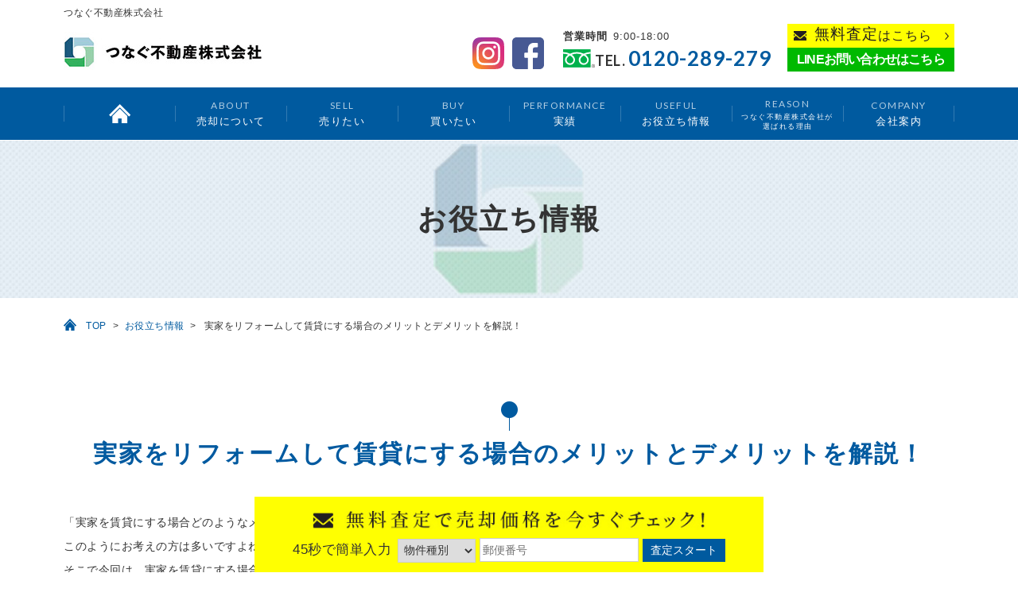

--- FILE ---
content_type: text/html; charset=UTF-8
request_url: https://www.kanazawa-baikyaku.jp/useful/%E5%AE%9F%E5%AE%B6%E3%82%92%E3%83%AA%E3%83%95%E3%82%A9%E3%83%BC%E3%83%A0%E3%81%97%E3%81%A6%E8%B3%83%E8%B2%B8%E3%81%AB%E3%81%99%E3%82%8B%E5%A0%B4%E5%90%88%E3%81%AE%E3%83%A1%E3%83%AA%E3%83%83%E3%83%88/
body_size: 10153
content:
<!Doctype html>
<html lang="ja" class=".ieedge">
<head>
	<!-- Google Tag Manager -->
<script>(function(w,d,s,l,i){w[l]=w[l]||[];w[l].push({'gtm.start':
new Date().getTime(),event:'gtm.js'});var f=d.getElementsByTagName(s)[0],
j=d.createElement(s),dl=l!='dataLayer'?'&l='+l:'';j.async=true;j.src=
'https://www.googletagmanager.com/gtm.js?id='+i+dl;f.parentNode.insertBefore(j,f);
})(window,document,'script','dataLayer','GTM-TVRLJJN');</script>
<!-- End Google Tag Manager -->
<!-- Google tag (gtag.js) -->
<script async src="https://www.googletagmanager.com/gtag/js?id=AW-10835501854"></script>
<script>
  window.dataLayer = window.dataLayer || [];
  function gtag(){dataLayer.push(arguments);}
  gtag('js', new Date());

  gtag('config', 'AW-10835501854');
</script>
<!-- Google Tag Manager -->
<script>(function(w,d,s,l,i){w[l]=w[l]||[];w[l].push({'gtm.start':
new Date().getTime(),event:'gtm.js'});var f=d.getElementsByTagName(s)[0],
j=d.createElement(s),dl=l!='dataLayer'?'&l='+l:'';j.async=true;j.src=
'https://www.googletagmanager.com/gtm.js?id='+i+dl;f.parentNode.insertBefore(j,f);
})(window,document,'script','dataLayer','GTM-MSVSDLD');</script>
<!-- End Google Tag Manager -->
<script async src="https://s.yimg.jp/images/listing/tool/cv/ytag.js"></script>
<script>
window.yjDataLayer = window.yjDataLayer || [];
function ytag() { yjDataLayer.push(arguments); }
ytag({"type":"ycl_cookie"});
</script>
<meta charset="UTF-8">
<meta name="viewport" content="width=device-width, initial-scale=-100%, user-scalable=yes" />
<meta name="format-detection" content="telephone=no">

<link rel="shortcut icon" type="image/x-icon" href="https://www.kanazawa-baikyaku.jp/wp/wp-content/themes/kanazawa_baikyaku/images/favicon.ico" />
<link rel="apple-touch-icon" href="https://www.kanazawa-baikyaku.jp/wp/wp-content/themes/kanazawa_baikyaku/images/apple-touch-icon.png">
<link rel="icon" type="image/png" href="https://www.kanazawa-baikyaku.jp/wp/wp-content/themes/kanazawa_baikyaku/images/apple-touch-icon.png">
<link rel="icon" type="image/png" href="https://www.kanazawa-baikyaku.jp/wp/wp-content/themes/kanazawa_baikyaku/images/apple-touch-icon.png">
<link rel="manifest" href="https://www.kanazawa-baikyaku.jp/wp/wp-content/themes/kanazawa_baikyaku/images/site.webmanifest">
<link rel="mask-icon" href="https://www.kanazawa-baikyaku.jp/wp/wp-content/themes/kanazawa_baikyaku/images/safari-pinned-tab.svg" color="#2b5797">
<meta name="msapplication-TileColor" content="#2b5797">
<meta name="theme-color" content="#ffffff">


<title>実家をリフォームして賃貸にする場合のメリットとデメリットを解説！｜介護施設・高齢者住宅をお探しなら株式会社笑美面</title>
<meta name="keywords" content="笑美面,老人ホーム,紹介,介護施設,無料" />
<meta name="description" content="株式会社笑美面は、お客様に最適な介護施設・老人ホームを無料でご紹介するサービスを行っております。ご紹介できる施設の数は業界トップクラスで、介護・医療に強いプロの相談員が厳選してご紹介いたします。入居手続き、入居後のサポートもご安心ください。" /><meta http-equiv="Content-Style-Type" content="text/css" />
<meta http-equiv="Content-Script-Type" content="text/javascript" />
<meta name='robots' content='max-image-preview:large' />
<link rel='stylesheet' id='wp-block-library-css' href='https://www.kanazawa-baikyaku.jp/wp/wp-includes/css/dist/block-library/style.min.css?ver=6.1.1' type='text/css' media='all' />
<link rel='stylesheet' id='classic-theme-styles-css' href='https://www.kanazawa-baikyaku.jp/wp/wp-includes/css/classic-themes.min.css?ver=1' type='text/css' media='all' />
<style id='global-styles-inline-css' type='text/css'>
body{--wp--preset--color--black: #000000;--wp--preset--color--cyan-bluish-gray: #abb8c3;--wp--preset--color--white: #ffffff;--wp--preset--color--pale-pink: #f78da7;--wp--preset--color--vivid-red: #cf2e2e;--wp--preset--color--luminous-vivid-orange: #ff6900;--wp--preset--color--luminous-vivid-amber: #fcb900;--wp--preset--color--light-green-cyan: #7bdcb5;--wp--preset--color--vivid-green-cyan: #00d084;--wp--preset--color--pale-cyan-blue: #8ed1fc;--wp--preset--color--vivid-cyan-blue: #0693e3;--wp--preset--color--vivid-purple: #9b51e0;--wp--preset--gradient--vivid-cyan-blue-to-vivid-purple: linear-gradient(135deg,rgba(6,147,227,1) 0%,rgb(155,81,224) 100%);--wp--preset--gradient--light-green-cyan-to-vivid-green-cyan: linear-gradient(135deg,rgb(122,220,180) 0%,rgb(0,208,130) 100%);--wp--preset--gradient--luminous-vivid-amber-to-luminous-vivid-orange: linear-gradient(135deg,rgba(252,185,0,1) 0%,rgba(255,105,0,1) 100%);--wp--preset--gradient--luminous-vivid-orange-to-vivid-red: linear-gradient(135deg,rgba(255,105,0,1) 0%,rgb(207,46,46) 100%);--wp--preset--gradient--very-light-gray-to-cyan-bluish-gray: linear-gradient(135deg,rgb(238,238,238) 0%,rgb(169,184,195) 100%);--wp--preset--gradient--cool-to-warm-spectrum: linear-gradient(135deg,rgb(74,234,220) 0%,rgb(151,120,209) 20%,rgb(207,42,186) 40%,rgb(238,44,130) 60%,rgb(251,105,98) 80%,rgb(254,248,76) 100%);--wp--preset--gradient--blush-light-purple: linear-gradient(135deg,rgb(255,206,236) 0%,rgb(152,150,240) 100%);--wp--preset--gradient--blush-bordeaux: linear-gradient(135deg,rgb(254,205,165) 0%,rgb(254,45,45) 50%,rgb(107,0,62) 100%);--wp--preset--gradient--luminous-dusk: linear-gradient(135deg,rgb(255,203,112) 0%,rgb(199,81,192) 50%,rgb(65,88,208) 100%);--wp--preset--gradient--pale-ocean: linear-gradient(135deg,rgb(255,245,203) 0%,rgb(182,227,212) 50%,rgb(51,167,181) 100%);--wp--preset--gradient--electric-grass: linear-gradient(135deg,rgb(202,248,128) 0%,rgb(113,206,126) 100%);--wp--preset--gradient--midnight: linear-gradient(135deg,rgb(2,3,129) 0%,rgb(40,116,252) 100%);--wp--preset--duotone--dark-grayscale: url('#wp-duotone-dark-grayscale');--wp--preset--duotone--grayscale: url('#wp-duotone-grayscale');--wp--preset--duotone--purple-yellow: url('#wp-duotone-purple-yellow');--wp--preset--duotone--blue-red: url('#wp-duotone-blue-red');--wp--preset--duotone--midnight: url('#wp-duotone-midnight');--wp--preset--duotone--magenta-yellow: url('#wp-duotone-magenta-yellow');--wp--preset--duotone--purple-green: url('#wp-duotone-purple-green');--wp--preset--duotone--blue-orange: url('#wp-duotone-blue-orange');--wp--preset--font-size--small: 13px;--wp--preset--font-size--medium: 20px;--wp--preset--font-size--large: 36px;--wp--preset--font-size--x-large: 42px;}.has-black-color{color: var(--wp--preset--color--black) !important;}.has-cyan-bluish-gray-color{color: var(--wp--preset--color--cyan-bluish-gray) !important;}.has-white-color{color: var(--wp--preset--color--white) !important;}.has-pale-pink-color{color: var(--wp--preset--color--pale-pink) !important;}.has-vivid-red-color{color: var(--wp--preset--color--vivid-red) !important;}.has-luminous-vivid-orange-color{color: var(--wp--preset--color--luminous-vivid-orange) !important;}.has-luminous-vivid-amber-color{color: var(--wp--preset--color--luminous-vivid-amber) !important;}.has-light-green-cyan-color{color: var(--wp--preset--color--light-green-cyan) !important;}.has-vivid-green-cyan-color{color: var(--wp--preset--color--vivid-green-cyan) !important;}.has-pale-cyan-blue-color{color: var(--wp--preset--color--pale-cyan-blue) !important;}.has-vivid-cyan-blue-color{color: var(--wp--preset--color--vivid-cyan-blue) !important;}.has-vivid-purple-color{color: var(--wp--preset--color--vivid-purple) !important;}.has-black-background-color{background-color: var(--wp--preset--color--black) !important;}.has-cyan-bluish-gray-background-color{background-color: var(--wp--preset--color--cyan-bluish-gray) !important;}.has-white-background-color{background-color: var(--wp--preset--color--white) !important;}.has-pale-pink-background-color{background-color: var(--wp--preset--color--pale-pink) !important;}.has-vivid-red-background-color{background-color: var(--wp--preset--color--vivid-red) !important;}.has-luminous-vivid-orange-background-color{background-color: var(--wp--preset--color--luminous-vivid-orange) !important;}.has-luminous-vivid-amber-background-color{background-color: var(--wp--preset--color--luminous-vivid-amber) !important;}.has-light-green-cyan-background-color{background-color: var(--wp--preset--color--light-green-cyan) !important;}.has-vivid-green-cyan-background-color{background-color: var(--wp--preset--color--vivid-green-cyan) !important;}.has-pale-cyan-blue-background-color{background-color: var(--wp--preset--color--pale-cyan-blue) !important;}.has-vivid-cyan-blue-background-color{background-color: var(--wp--preset--color--vivid-cyan-blue) !important;}.has-vivid-purple-background-color{background-color: var(--wp--preset--color--vivid-purple) !important;}.has-black-border-color{border-color: var(--wp--preset--color--black) !important;}.has-cyan-bluish-gray-border-color{border-color: var(--wp--preset--color--cyan-bluish-gray) !important;}.has-white-border-color{border-color: var(--wp--preset--color--white) !important;}.has-pale-pink-border-color{border-color: var(--wp--preset--color--pale-pink) !important;}.has-vivid-red-border-color{border-color: var(--wp--preset--color--vivid-red) !important;}.has-luminous-vivid-orange-border-color{border-color: var(--wp--preset--color--luminous-vivid-orange) !important;}.has-luminous-vivid-amber-border-color{border-color: var(--wp--preset--color--luminous-vivid-amber) !important;}.has-light-green-cyan-border-color{border-color: var(--wp--preset--color--light-green-cyan) !important;}.has-vivid-green-cyan-border-color{border-color: var(--wp--preset--color--vivid-green-cyan) !important;}.has-pale-cyan-blue-border-color{border-color: var(--wp--preset--color--pale-cyan-blue) !important;}.has-vivid-cyan-blue-border-color{border-color: var(--wp--preset--color--vivid-cyan-blue) !important;}.has-vivid-purple-border-color{border-color: var(--wp--preset--color--vivid-purple) !important;}.has-vivid-cyan-blue-to-vivid-purple-gradient-background{background: var(--wp--preset--gradient--vivid-cyan-blue-to-vivid-purple) !important;}.has-light-green-cyan-to-vivid-green-cyan-gradient-background{background: var(--wp--preset--gradient--light-green-cyan-to-vivid-green-cyan) !important;}.has-luminous-vivid-amber-to-luminous-vivid-orange-gradient-background{background: var(--wp--preset--gradient--luminous-vivid-amber-to-luminous-vivid-orange) !important;}.has-luminous-vivid-orange-to-vivid-red-gradient-background{background: var(--wp--preset--gradient--luminous-vivid-orange-to-vivid-red) !important;}.has-very-light-gray-to-cyan-bluish-gray-gradient-background{background: var(--wp--preset--gradient--very-light-gray-to-cyan-bluish-gray) !important;}.has-cool-to-warm-spectrum-gradient-background{background: var(--wp--preset--gradient--cool-to-warm-spectrum) !important;}.has-blush-light-purple-gradient-background{background: var(--wp--preset--gradient--blush-light-purple) !important;}.has-blush-bordeaux-gradient-background{background: var(--wp--preset--gradient--blush-bordeaux) !important;}.has-luminous-dusk-gradient-background{background: var(--wp--preset--gradient--luminous-dusk) !important;}.has-pale-ocean-gradient-background{background: var(--wp--preset--gradient--pale-ocean) !important;}.has-electric-grass-gradient-background{background: var(--wp--preset--gradient--electric-grass) !important;}.has-midnight-gradient-background{background: var(--wp--preset--gradient--midnight) !important;}.has-small-font-size{font-size: var(--wp--preset--font-size--small) !important;}.has-medium-font-size{font-size: var(--wp--preset--font-size--medium) !important;}.has-large-font-size{font-size: var(--wp--preset--font-size--large) !important;}.has-x-large-font-size{font-size: var(--wp--preset--font-size--x-large) !important;}
.wp-block-navigation a:where(:not(.wp-element-button)){color: inherit;}
:where(.wp-block-columns.is-layout-flex){gap: 2em;}
.wp-block-pullquote{font-size: 1.5em;line-height: 1.6;}
</style>
<link rel='stylesheet' id='contact-form-7-css' href='https://www.kanazawa-baikyaku.jp/wp/wp-content/plugins/contact-form-7/includes/css/styles.css?ver=5.7.3' type='text/css' media='all' />
<link rel='stylesheet' id='cf7msm_styles-css' href='https://www.kanazawa-baikyaku.jp/wp/wp-content/plugins/contact-form-7-multi-step-module/resources/cf7msm.css?ver=4.2' type='text/css' media='all' />
<link rel='stylesheet' id='wp-pagenavi-css' href='https://www.kanazawa-baikyaku.jp/wp/wp-content/plugins/wp-pagenavi/pagenavi-css.css?ver=2.70' type='text/css' media='all' />
<link rel='stylesheet' id='styles-css-css' href='https://www.kanazawa-baikyaku.jp/wp/wp-content/themes/kanazawa_baikyaku/css/styles.css?ver=6.1.1' type='text/css' media='all' />
<link rel='stylesheet' id='responsive-css-css' href='https://www.kanazawa-baikyaku.jp/wp/wp-content/themes/kanazawa_baikyaku/css/responsive.css?ver=6.1.1' type='text/css' media='all' />
<link rel='stylesheet' id='lightbox-css-css' href='https://www.kanazawa-baikyaku.jp/wp/wp-content/themes/kanazawa_baikyaku/css/lightbox.min.css?ver=6.1.1' type='text/css' media='all' />
<script type='text/javascript' src='https://www.kanazawa-baikyaku.jp/wp/wp-includes/js/jquery/jquery.min.js?ver=3.6.1' id='jquery-core-js'></script>
<script type='text/javascript' src='https://www.kanazawa-baikyaku.jp/wp/wp-includes/js/jquery/jquery-migrate.min.js?ver=3.3.2' id='jquery-migrate-js'></script>
<link rel="https://api.w.org/" href="https://www.kanazawa-baikyaku.jp/wp-json/" /><link rel="EditURI" type="application/rsd+xml" title="RSD" href="https://www.kanazawa-baikyaku.jp/wp/xmlrpc.php?rsd" />
<link rel="wlwmanifest" type="application/wlwmanifest+xml" href="https://www.kanazawa-baikyaku.jp/wp/wp-includes/wlwmanifest.xml" />
<meta name="generator" content="WordPress 6.1.1" />
<link rel="canonical" href="https://www.kanazawa-baikyaku.jp/useful/%e5%ae%9f%e5%ae%b6%e3%82%92%e3%83%aa%e3%83%95%e3%82%a9%e3%83%bc%e3%83%a0%e3%81%97%e3%81%a6%e8%b3%83%e8%b2%b8%e3%81%ab%e3%81%99%e3%82%8b%e5%a0%b4%e5%90%88%e3%81%ae%e3%83%a1%e3%83%aa%e3%83%83%e3%83%88/" />
<link rel='shortlink' href='https://www.kanazawa-baikyaku.jp/?p=8528' />
<link rel="alternate" type="application/json+oembed" href="https://www.kanazawa-baikyaku.jp/wp-json/oembed/1.0/embed?url=https%3A%2F%2Fwww.kanazawa-baikyaku.jp%2Fuseful%2F%25e5%25ae%259f%25e5%25ae%25b6%25e3%2582%2592%25e3%2583%25aa%25e3%2583%2595%25e3%2582%25a9%25e3%2583%25bc%25e3%2583%25a0%25e3%2581%2597%25e3%2581%25a6%25e8%25b3%2583%25e8%25b2%25b8%25e3%2581%25ab%25e3%2581%2599%25e3%2582%258b%25e5%25a0%25b4%25e5%2590%2588%25e3%2581%25ae%25e3%2583%25a1%25e3%2583%25aa%25e3%2583%2583%25e3%2583%2588%2F" />
<link rel="alternate" type="text/xml+oembed" href="https://www.kanazawa-baikyaku.jp/wp-json/oembed/1.0/embed?url=https%3A%2F%2Fwww.kanazawa-baikyaku.jp%2Fuseful%2F%25e5%25ae%259f%25e5%25ae%25b6%25e3%2582%2592%25e3%2583%25aa%25e3%2583%2595%25e3%2582%25a9%25e3%2583%25bc%25e3%2583%25a0%25e3%2581%2597%25e3%2581%25a6%25e8%25b3%2583%25e8%25b2%25b8%25e3%2581%25ab%25e3%2581%2599%25e3%2582%258b%25e5%25a0%25b4%25e5%2590%2588%25e3%2581%25ae%25e3%2583%25a1%25e3%2583%25aa%25e3%2583%2583%25e3%2583%2588%2F&#038;format=xml" />
<style type="text/css"></style>
<!-- Begin Google Analytics -->
<!-- Google Analytics Start -->
<!-- Global site tag (gtag.js) - Google Analytics -->
<script async src="https://www.googletagmanager.com/gtag/js?id=UA-136025975-20"></script>
<script async src="https://www.googletagmanager.com/gtag/js?id=UA-161047643-1"></script>
<script>
  window.dataLayer = window.dataLayer || [];
  function gtag(){dataLayer.push(arguments);}
  gtag('js', new Date());

  gtag('config', 'UA-136025975-20');
  gtag('config', 'UA-161047643-1');
</script>
<!-- Google Analytics End -->
<!-- End Google Analytics -->
<script type="application/ld+json">
{
"@context": "http://schema.org",
"@type": "BreadcrumbList",
"itemListElement": [{
"@type": "ListItem",
"position": 1,
"item": {
"@id": "https://www.kanazawa-baikyaku.jp",
"name": "金沢市・野々市市の不動産売却・不動産買取り｜つなぐ不動産株式会社"
}},
{
"@type": "ListItem",
"position":2,
"item": {
"@id": "https://www.kanazawa-baikyaku.jp/useful/%E5%AE%9F%E5%AE%B6%E3%82%92%E3%83%AA%E3%83%95%E3%82%A9%E3%83%BC%E3%83%A0%E3%81%97%E3%81%A6%E8%B3%83%E8%B2%B8%E3%81%AB%E3%81%99%E3%82%8B%E5%A0%B4%E5%90%88%E3%81%AE%E3%83%A1%E3%83%AA%E3%83%83%E3%83%88/",
"name": "実家をリフォームして賃貸にする場合のメリットとデメリットを解説！"
}
}]
}
</script>
<script type="application/ld+json">
{
  "@context": "http://schema.org",
  "@type": "Corporation",
  "name": "つなぐ不動産株式会社",
  "address": "石川県金沢市十一屋町13番4号",
  "telephone": "0120-289-279",
  "employee" : "丹波 亜希夫",
  "URL": "https://www.kanazawa-baikyaku.jp/"
}
</script>

<meta name="google-site-verification" content="-6vH_U5gbpMDi078nLsgA7rDKtZvZsBpO5KIXDzXoKI" />
<meta name="google-site-verification" content="xnkQmtFxxYz-ojvufzEHac6zarfNHZ2TZ5UJd4gzXe8" />

<script async src="https://s.yimg.jp/images/listing/tool/cv/ytag.js"></script>
<script>
window.yjDataLayer = window.yjDataLayer || [];
function ytag() { yjDataLayer.push(arguments); }
ytag({
  "type":"yjad_retargeting",
  "config":{
    "yahoo_retargeting_id": "KHHLQMXY81",
    "yahoo_retargeting_label": "",
    "yahoo_retargeting_page_type": "",
    "yahoo_retargeting_items":[
      {item_id: '', category_id: '', price: '', quantity: ''}
    ]
  }
});
</script>
<!-- Global site tag (gtag.js) - Google Ads: 10835501854 -->
<script async src="https://www.googletagmanager.com/gtag/js?id=AW-10835501854"></script>
<script>
  window.dataLayer = window.dataLayer || [];
  function gtag(){dataLayer.push(arguments);}
  gtag('js', new Date());

  gtag('config', 'AW-10835501854');
</script>
<script>
function gtag_report_conversion(url) {
  var callback = function () {
    if (typeof(url) != 'undefined') {
      window.location = url;
    }
  };
  gtag('event', 'conversion', {
      'send_to': 'AW-10835501854/OwmDCIf-yY4DEJ7G4q4o',
      'event_callback': callback
  });
  return false;
}
</script>
<script async>
ytag({
  "type":"yjad_conversion",
  "config":{
    "yahoo_ydn_conv_io": "w_uHPSnr40RUS2uzgv72iQ..",
    "yahoo_ydn_conv_label": "AS4AFMRHQU7OHJROO7Z873694",
    "yahoo_ydn_conv_transaction_id": "",
    "yahoo_ydn_conv_value": "0"
  }
});
</script>
<script async>
yahoo_report_conversion = function(url) {
  var opt = {
    "yahoo_conversion_id": 1001230953,
    "yahoo_conversion_label": "53RNCOeLr44DENff-64o",
    "yahoo_conversion_value": 0,
    "yahoo_remarketing_only": false,
    "onload_callback": function() {
      if (typeof(url) != 'undefined') {
        window.location = url;
      }
    }
  };
  ytag({"type":"yss_call_conversion", "config": opt});
}
</script>

</head>

<body id="%e5%ae%9f%e5%ae%b6%e3%82%92%e3%83%aa%e3%83%95%e3%82%a9%e3%83%bc%e3%83%a0%e3%81%97%e3%81%a6%e8%b3%83%e8%b2%b8%e3%81%ab%e3%81%99%e3%82%8b%e5%a0%b4%e5%90%88%e3%81%ae%e3%83%a1%e3%83%aa%e3%83%83%e3%83%88" class="under">


<!-- <body id="%e5%ae%9f%e5%ae%b6%e3%82%92%e3%83%aa%e3%83%95%e3%82%a9%e3%83%bc%e3%83%a0%e3%81%97%e3%81%a6%e8%b3%83%e8%b2%b8%e3%81%ab%e3%81%99%e3%82%8b%e5%a0%b4%e5%90%88%e3%81%ae%e3%83%a1%e3%83%aa%e3%83%83%e3%83%88" class="under"> -->
<!-- <body id="index" class="customize-support under"> -->
	<!-- Google Tag Manager (noscript) -->
<noscript><iframe src="https://www.googletagmanager.com/ns.html?id=GTM-TVRLJJN"
height="0" width="0" style="display:none;visibility:hidden"></iframe></noscript>
<!-- End Google Tag Manager (noscript) -->
<!-- Google Tag Manager (noscript) -->
<noscript><iframe src="https://www.googletagmanager.com/ns.html?id=GTM-MSVSDLD"
height="0" width="0" style="display:none;visibility:hidden"></iframe></noscript>
<!-- End Google Tag Manager (noscript) -->
<div id="wrapper"> 
  <!--================HEADER========================-->
  <header class="clearfix">
    <div class="h_top">
      <div class="inner clearfix">
        <h1>つなぐ不動産株式会社</h1>
        <div class="flex space_btw">
          
          <p id="logo" class="logo"><a href="https://www.kanazawa-baikyaku.jp/"><img src="https://www.kanazawa-baikyaku.jp/wp/wp-content/themes/kanazawa_baikyaku/images/logo.jpg" alt="TSUNAGU | 金沢市で不動産売却のご相談なら「つなぐ不動産株式会社」"/></a></p>
			<div class="b_social pc">
              <ul>
                <li><a href="https://www.instagram.com/tsunagu_real_estate/" target="_blank"><img src="https://www.kanazawa-baikyaku.jp/wp/wp-content/themes/kanazawa_baikyaku/images/ic_ins.svg" alt="Instagram"></a></li>
                <li><a href="https://ja-jp.facebook.com/TsunaguRealEstate/" target="_blank"><img src="https://www.kanazawa-baikyaku.jp/wp/wp-content/themes/kanazawa_baikyaku/images/ic_fb.svg" alt="Facebook"></a></li>
              </ul>
            </div>
          <div class="b_right fr">
            
            <div class="b_tel">
              <p class="txt1"><span>営業時間</span>9:00-18:00</p>
              <p class="txt2"><img src="https://www.kanazawa-baikyaku.jp/wp/wp-content/themes/kanazawa_baikyaku/images/freecall.svg" alt="0120-289-279">TEL.<a href="tel:0120289279" onclick="yahoo_report_conversion('tel:0120289279')">0120-289-279</a></p>
            </div>
            <div>
              <div class="b_mail">
                <p><a href="https://www.kanazawa-baikyaku.jp/form/"><span>無料査定</span>はこちら</a></p>
              </div>
              <div class="b_line">
                <p><a href="https://page.line.me/502siard?openQrModal=true" target="_blank"></a>LINEお問い合わせはこちら</p>
              </div>
            </div>
          </div>
        </div>
        <p class="btn_menu_sp sp"><span></span><span></span><span></span>MENU</p>
      </div>
    </div>
    <div id="gnavi">
      <nav class="scroll inner">
        <ul itemscope itemtype="http://www.schema.org/SiteNavigationElement" class="lv1">
          <li itemprop="name"><a itemprop="URL" href="https://www.kanazawa-baikyaku.jp/">トップ</a></li>
          <li><span class="gnavi_sub"><span class="en">ABOUT</span>売却について</span>
            <ul class="sub">
              <li itemprop="name"><a itemprop="URL" href="https://www.kanazawa-baikyaku.jp/realestate/">不動産売却の流れ</a></li>
              <li itemprop="name"><a itemprop="URL" href="https://www.kanazawa-baikyaku.jp/realestate/#realestate_02">不動産売却時の経費・<br> 必要書類</a></li>
              <li itemprop="name"><a itemprop="URL" href="https://www.kanazawa-baikyaku.jp/realestate/point/">不動産売却のポイント</a></li>
              <li itemprop="name"><a itemprop="URL" href="https://www.kanazawa-baikyaku.jp/about/faq/">よくある質問</a></li>
            </ul>
          </li>
          <li><span class="gnavi_sub"><span class="en">SELL</span>売りたい</span>
            <ul class="sub">
              <li itemprop="name"><a itemprop="URL"href="https://www.kanazawa-baikyaku.jp/realestate/broker/">高く売る（仲介売却）</a></li>
              <li itemprop="name"><a itemprop="URL" href="https://www.kanazawa-baikyaku.jp/realestate/buy/">早く売る（当社買取）</a></li>
              <li itemprop="name"><a itemprop="URL" href="https://www.kanazawa-baikyaku.jp/realestate/private/">ローンの返済が難しい（任意売却）</a></li>
              <li itemprop="name"><a itemprop="URL" href="https://www.kanazawa-baikyaku.jp/realestate/lease/">売却後も住みたい（リースバック） </a></li>
              <li itemprop="name"><a itemprop="URL" href="https://www.kanazawa-baikyaku.jp/realestate/operation/">不動産投資・資産運用</a></li>
              <li itemprop="name"><a itemprop="URL" href="https://www.kanazawa-baikyaku.jp/realestate/emptyhouse/">空き家管理・相続</a></li>
            </ul>
          </li>
          <li itemprop="name"><a itemprop="URL" href="https://www.kanazawa-tsunagu.jp/"><span><span class="en">BUY</span>買いたい</span></a>
          </li>
		  <li><span class="gnavi_sub"><span class="en">PERFORMANCE</span>実績</span>
		   <ul class="sub">
              <li itemprop="name"><a itemprop="URL" href="https://www.kanazawa-baikyaku.jp/cases/">売買実績</a></li>
              <li itemprop="name"><a itemprop="URL" href="https://www.kanazawa-baikyaku.jp/voice/">お客様の声</a></li> 
            </ul>
		  </li>
          <li itemprop="name"><a itemprop="URL" href="https://www.kanazawa-baikyaku.jp/useful/"><span class="en">USEFUL</span>お役立ち情報</a></li>
          <li itemprop="name"><a itemprop="URL" href="https://www.kanazawa-baikyaku.jp/about/"><span class="en">REASON</span><span class="ja">つなぐ不動産株式会社が<br class="pc">選ばれる理由</span></a></li>
          <li><span class="gnavi_sub"><span class="en">COMPANY</span>会社案内</span>
              <ul class="sub">
                  <li itemprop="name"><a itemprop="URL" href="https://www.kanazawa-baikyaku.jp/company/#company_01">ごあいさつ</a></li>
                  <li itemprop="name"><a itemprop="URL" href="https://www.kanazawa-baikyaku.jp/company/#company_02">会社概要</a></li>
                  <li itemprop="name"><a itemprop="URL" href="https://www.kanazawa-baikyaku.jp/company/#company_03">スタッフ紹介</a></li>
            </ul>
          </li>
        </ul>
      </nav>
    </div>
  </header>
<!--=====================TOP INFO========================-->
 <div class="mainvisual">
            <div class="inner">
                <h2>お役立ち情報</h2>
            </div>
        </div>

  <main>
    <!-- #topic_path -->
    
  <div class="inner">
    <ul  class="topic_path">
      <li><a href="https://www.kanazawa-baikyaku.jp/">TOP</a>&nbsp;&gt;&nbsp;</li>
          
      <li><a href="https://www.kanazawa-baikyaku.jp/useful/">お役立ち情報</a>&nbsp;&nbsp;&gt;&nbsp;&nbsp;</li>
      <li>実家をリフォームして賃貸にする場合のメリットとデメリットを解説！</li>
      
    </ul>
</div>    <!-- end #topic_path -->  
            <!-- #content -->
            <div id="content" class="clearfix">
              <div class="inner">
              <div class="section useful">
                  <h3>実家をリフォームして賃貸にする場合のメリットとデメリットを解説！</h3>
                    <!-- section start-->
                    <div class="clearfix">
                                                 <!-- <p class="img-right center">
                            <img src="https://www.kanazawa-baikyaku.jp/wp/wp-content/uploads/2022/08/実家をリフォームして賃貸にする場合のメリットとデメリットを解説！_main.jpg" alt="実家をリフォームして賃貸にする場合のメリットとデメリットを解説！" />
                        </p> -->
                                                <div class="clearfix">
                                           <p>「実家を賃貸にする場合どのようなメリットとデメリットがあるか知りたい」<br />
このようにお考えの方は多いですよね。<br />
そこで今回は、実家を賃貸にする場合の良い点と悪い点について解説します。<br />
空き家をリフォームする際の費用の相場についても解説するので、ぜひ参考にしてください。</p>
<p><img decoding="async" class="alignnone size-full wp-image-8529" src="https://www.kanazawa-baikyaku.jp/wp/wp-content/uploads/2022/08/23695330_s.jpg" alt="" width="640" height="360" srcset="https://www.kanazawa-baikyaku.jp/wp/wp-content/uploads/2022/08/23695330_s.jpg 640w, https://www.kanazawa-baikyaku.jp/wp/wp-content/uploads/2022/08/23695330_s-300x169.jpg 300w" sizes="(max-width: 640px) 100vw, 640px" /></p>
<h3>実家を賃貸にするメリットとデメリットをご紹介します！</h3>
<p>まずは実家を賃貸にするメリットをご紹介します。<br />
1つ目は、家賃収入を得られることです。<br />
家賃収入を得ることで、親の介護費用や、実家と庭を維持するための費用にあてることができます。</p>
<p>2つ目は、人が住んでいるため建物が傷みづらくなることです。<br />
意外かもしれませんが、人が住んでいない場合よりも、住んでいる方が建物は傷みづらいです。</p>
<p>3つ目は、不審者が寄り付きづらく、放火や空き巣の被害に遭いづらいことです。<br />
家を借りている方が実際に住んでいるため、不審者が寄り付く心配もなく、何か問題があれば連絡があるため、すぐに対応できます。</p>
<p>次に悪い点をご紹介します。<br />
1つ目は、一度貸してしまうと解約するのが難しくなってしまうことです。<br />
慎重に契約しましょう。</p>
<p>2つ目は、クレームや家賃滞納への対応や管理の手間がかかることです。<br />
お金をもらって家を貸し出しているので、管理する責任が生じます。</p>
<p>3つ目は、リフォームや設備修理、原状回復などのさまざまな費用がかかることです。<br />
ただ家賃収入だけが得られるわけではありません。<br />
その分負担しなければならない費用も出てきます。</p>
<p>4つ目は、良くない入居者にあたってしまうと建物や設備を大切に扱ってもらえない可能性があることです。<br />
こればかりは運ですが、どのような入居者かしっかりと判断しましょう。</p>
<p>&nbsp;</p>
<h3>空き家をリフォームする際の費用の相場をご紹介します！</h3>
<p>結論から申し上げますと、300～400万円が相場になります。<br />
これは壁紙とフローリングの張り替え、水回りの新設などが含まれており家屋内の大部分を新品に交換した場合の相場です。<br />
自治体によっては補助金が出るところもあり、DIYで対応することでコストを抑えることもできます。</p>
<p>しかし、ランニングコストを含めると、継続的な入居があったとしても収益がプラスになるためには最短でも5年近くかかります。<br />
そのため、再利用しないのであれば売却をする方がおすすめです。</p>
<p><img decoding="async" loading="lazy" class="alignnone size-full wp-image-8530" src="https://www.kanazawa-baikyaku.jp/wp/wp-content/uploads/2022/08/23843339_s.jpg" alt="" width="640" height="427" srcset="https://www.kanazawa-baikyaku.jp/wp/wp-content/uploads/2022/08/23843339_s.jpg 640w, https://www.kanazawa-baikyaku.jp/wp/wp-content/uploads/2022/08/23843339_s-300x200.jpg 300w, https://www.kanazawa-baikyaku.jp/wp/wp-content/uploads/2022/08/23843339_s-330x220.jpg 330w" sizes="(max-width: 640px) 100vw, 640px" /></p>
<h3>まとめ</h3>
<p>この記事では、実家を賃貸にする場合の良い点と悪い点について詳しく解説しました。<br />
実家をどうすれば良いのかお悩みの方は、本記事を参考にしていただけると幸いです。<br />
また、不動産の売却をご検討中の方は、ぜひ当社までお問い合わせください。</p>                            </div>
                    </div>
                  <div class="btn_down">
                     <ul>
                        <li class="btn_form02"><a href="https://www.kanazawa-baikyaku.jp/form/">お問い合わせ</a></li>
                     </ul>
                  </div>
				  <p class="tel_bnr mb30"><a href="tel:0120289279"><span>お電話からも受け付けております</span><span>TEL：0120-289-279</span></a></p>
                <p class="txt-center btn01 btn02 bt_btn">
                                        <a class='prev_post' href="https://www.kanazawa-baikyaku.jp/useful/%e9%9b%a2%e5%a9%9a%e3%81%99%e3%82%8b%e5%a0%b4%e5%90%88%e5%a4%ab%e5%a9%a6%e5%85%b1%e5%90%8c%e5%90%8d%e7%be%a9%e3%81%ae%e4%bd%8f%e5%ae%85%e3%83%ad%e3%83%bc%e3%83%b3%e3%81%af%e3%81%a9%e3%81%86%e3%81%97/">前へ</a>
                                        <a href="https://www.kanazawa-baikyaku.jp/useful/"><span>一覧に戻る</span></a>
                                        <a class='next_post' href="https://www.kanazawa-baikyaku.jp/useful/%e5%9c%9f%e5%9c%b0%e3%81%a8%e7%8f%be%e9%87%91%e3%82%92%e7%9b%b8%e7%b6%9a%e3%81%97%e3%81%9f%e3%82%89%e3%81%a9%e3%81%ae%e3%82%88%e3%81%86%e3%81%aa%e5%88%86%e3%81%91%e6%96%b9%e3%81%8c%e3%81%82%e3%82%8b/">次へ</a>
                     
                  </p>
                <!-- section end-->

            </div>
				  
            </div>
         </main>
        <footer>
    <div class="footer_map">
      <div class="gmap mb10">
        <iframe src="https://www.google.com/maps/embed?pb=!1m18!1m12!1m3!1d3205.3755020016383!2d136.65785031528276!3d36.54505798000192!2m3!1f0!2f0!3f0!3m2!1i1024!2i768!4f13.1!3m3!1m2!1s0x5ff8341375f9de01%3A0xedb1986216126314!2z44Gk44Gq44GQ5LiN5YuV55Sj5qCq5byP5Lya56S-!5e0!3m2!1sja!2s!4v1558327210612!5m2!1sja!2s" width="100%" height="100%" frameborder="0" style="border:0" allowfullscreen></iframe>
      </div>
    </div>
    <div class="inner">
      <div class="row1">
        <div class="col1 schedule_info">
          <div>
            
            <p class="flogo"><a href="https://www.kanazawa-baikyaku.jp/"><img src="https://www.kanazawa-baikyaku.jp/wp/wp-content/themes/kanazawa_baikyaku/images/ft_logo.jpg" alt="TSUNAGU"/></a></p>
            <div class="finfo">
              <p class="f_address center mb20">〒921-8011<br>石川県金沢市入江2丁目169番地</p>
              <div class="b_tel">
                <p class="txt1"><span>営業時間</span>9:00-18:00</p>
                <p class="txt2"><img src="https://www.kanazawa-baikyaku.jp/wp/wp-content/themes/kanazawa_baikyaku/images/freecall.svg" alt="0120-289-279">TEL.<a onclick="yahoo_report_conversion('tel:0120289279')" href="tel:0120289279">0120-289-279</a></p>
              </div>
              <div class="b_mail">
                <p><a href="https://www.kanazawa-baikyaku.jp/form/"><span>無料査定</span>はこちら</a></p>
              </div>
              <div class="b_line">
                <p><a href="https://page.line.me/502siard?openQrModal=true" target="_blank"></a>LINEお問い合わせはこちら</p>
              </div>
            </div>
            
          </div>
          <div class="center wrap_tsu mb10 sp">
            <a href="https://www.kanazawa-tsunagu.jp/" target="_blank">
              <img src="https://www.kanazawa-baikyaku.jp/wp/wp-content/themes/kanazawa_baikyaku/images/bnr_stu.jpg" alt="金沢中古住宅 x リノベーション専門店TSUNAGUのリノベー">
            </a>
          </div>
        </div>
      </div>
    </div>
    <div class="fnavi">
      <div class="row2 inner clearfix pc">
        <ul class="mb30">
          <li><a href="https://www.kanazawa-baikyaku.jp/" class="noto_san">TOP</a></li>
        </ul>
        <div class="col1">
          <ul>
            <li><a href="https://www.kanazawa-baikyaku.jp/realestate/broker/">高く売りたい（仲介売却）</a></li>
            <li><a href="https://www.kanazawa-baikyaku.jp/realestate/buy/">すぐに売りたい（当社買取）</a></li>
            <li><a href="https://www.kanazawa-baikyaku.jp/realestate/private/">ローンのお悩みについて（任意売却）</a></li>
            <li><a href="https://www.kanazawa-baikyaku.jp/realestate/lease/">売却後も住みたい（リースバック）</a></li>
            <li><a href="https://www.kanazawa-baikyaku.jp/realestate/operation/">マンション・土地の運用について<br> （賃貸管理・運用）</a></li>
          </ul>
        </div>
        <div class="col2">
          <ul>
            <li><a href="https://www.kanazawa-baikyaku.jp/realestate/">不動産売却について<br> （流れについて、手数料や書類について）</a></li>
            <li><a href="https://www.kanazawa-baikyaku.jp/realestate/point/">不動産売却のポイント<br> （高くするためのコツ、選び方）</a></li>
            <li><a href="https://www.kanazawa-baikyaku.jp/about/faq/">よくある質問</a></li>
            <li><a href="https://www.kanazawa-baikyaku.jp/news/">実績・お客様の声（一覧）</a></li>
<!--            <li><a href="https://www.kanazawa-baikyaku.jp/news-cat/voice/">実績・お客様の声（詳細）</a></li>-->
          </ul>
        </div>
        <div class="col3">
          <ul>
            <li><a href="https://www.kanazawa-baikyaku.jp/about/">当社が選ばれる理由</a></li>
            <li><a href="https://www.kanazawa-baikyaku.jp/useful/">お役立ち情報</a></li>
            <li><a href="https://www.kanazawa-baikyaku.jp/about/company/">会社概要</a></li>
            <li><a href="https://www.kanazawa-baikyaku.jp/cookie/">cookieについて</a></li>
            <li><a href="https://www.kanazawa-baikyaku.jp/form/">お問い合わせフォーム</a></li>
            <li><a href="https://www.kanazawa-baikyaku.jp/sitemap/">サイトマップ</a></li>
          </ul>
        </div>
      </div>

          <div class="center wrap_tsu mb50 pc">
            <a href="https://www.kanazawa-tsunagu.jp/" target="_blank">
              <img src="https://www.kanazawa-baikyaku.jp/wp/wp-content/themes/kanazawa_baikyaku/images/bnr_stu.jpg" alt="金沢中古住宅 x リノベーション専門店TSUNAGUのリノベー">
            </a>
          </div>

      <address>
      <a href="/">金沢市で不動産売却のことなら<br class="sp">「つなぐ不動産株式会社」</a><br>copyright&copy;2019 Tsunagu Real Estate all rights reserved.
      </address>
    </div>
  </footer>
  <p id="totop"><a href="#wrapper"><img src="https://www.kanazawa-baikyaku.jp/wp/wp-content/themes/kanazawa_baikyaku/images/totop.png" alt="to top"></a></p>

 
  <div class="bottom_mail">
     <p class="bottom_mail_ttl"><img src="https://www.kanazawa-baikyaku.jp/wp/wp-content/themes/kanazawa_baikyaku/images/index_mail.jpg" alt="無料査定で売却価格を今すぐチェック！"></p>
     <div class="ldt_btn">
      <form id="form_ft" method="POST" action="https://www.kanazawa-baikyaku.jp/form/">
         <dl>
           <dt>45秒で簡単入力</dt>
           <dd>
             <ul>
               <li><select name="property_type" id="">
                <option value="" selected disabled hidden>物件種別</option>
                 <option value="土地">土地</option>
                 <option value="戸建">戸建</option>
                 <option value="マンション">マンション</option>
                 <option value="収益物件">収益物件</option>
                 <option value="その他">その他</option>
               </select></li>
               <li><input name="postal_code" type="text" placeholder="郵便番号"></li>
               <li id="btn_check01"><input class="input_t flash-button" type="submit" value="査定スタート"></li>
             </ul>
           </dd>
         </dl>
       </form>
     </div>
  </div>

  <div class="bottom_fixed">
    <ul>
      <li class="b_tel"><a href="tel:0120289279" onclick="yahoo_report_conversion('tel:0120289279')"> <span class="txt2">0120-289-279</span> </a></li>
      <li class="b_mail"><a href="https://www.kanazawa-baikyaku.jp/form/"> <span>無料査定</span>はこちら </a></li>
    </ul>
  </div>
</div>
<script src="https://www.kanazawa-baikyaku.jp/wp/wp-content/themes/kanazawa_baikyaku/js/jquery.js"></script>
<script type='text/javascript' src='https://www.kanazawa-baikyaku.jp/wp/wp-content/plugins/contact-form-7/includes/swv/js/index.js?ver=5.7.3' id='swv-js'></script>
<script type='text/javascript' id='contact-form-7-js-extra'>
/* <![CDATA[ */
var wpcf7 = {"api":{"root":"https:\/\/www.kanazawa-baikyaku.jp\/wp-json\/","namespace":"contact-form-7\/v1"}};
/* ]]> */
</script>
<script type='text/javascript' src='https://www.kanazawa-baikyaku.jp/wp/wp-content/plugins/contact-form-7/includes/js/index.js?ver=5.7.3' id='contact-form-7-js'></script>
<script type='text/javascript' id='cf7msm-js-extra'>
/* <![CDATA[ */
var cf7msm_posted_data = [];
/* ]]> */
</script>
<script type='text/javascript' src='https://www.kanazawa-baikyaku.jp/wp/wp-content/plugins/contact-form-7-multi-step-module/resources/cf7msm.min.js?ver=4.2' id='cf7msm-js'></script>
<script type='text/javascript' src='https://www.kanazawa-baikyaku.jp/wp/wp-content/themes/kanazawa_baikyaku/js/lightbox-plus-jquery.min.js?ver=6.1.1' id='lightbox-js-js'></script>
<script type='text/javascript' src='https://www.kanazawa-baikyaku.jp/wp/wp-content/themes/kanazawa_baikyaku/js/common.js?ver=6.1.1' id='common-js-js'></script>
<script async src="https://s.yimg.jp/images/listing/tool/cv/ytag.js"></script>
<script>
window.yjDataLayer = window.yjDataLayer || [];
function ytag() { yjDataLayer.push(arguments); }
ytag({
  "type":"yjad_retargeting",
  "config":{
    "yahoo_retargeting_id": "KHHLQMXY81",
    "yahoo_retargeting_label": "",
    "yahoo_retargeting_page_type": "",
    "yahoo_retargeting_items":[
      {item_id: '', category_id: '', price: '', quantity: ''}
    ]
  }
});
</script>
<script type="text/javascript">
			window._pt_lt = new Date().getTime();
			window._pt_sp_2 = [];
			_pt_sp_2.push("setAccount,280417dc");
			var _protocol =(("https:" == document.location.protocol) ? " https://" : " http://");
			(function() {
				var atag = document.createElement("script");
				atag.type = "text/javascript";
				atag.async = true;
				atag.src = _protocol + "js.ptengine.jp/280417dc.js";
				var s = document.getElementsByTagName("script")[0];
				s.parentNode.insertBefore(atag, s);
			})();
	</script>
  <script>
window.yjDataLayer = window.yjDataLayer || [];
function ytag() { yjDataLayer.push(arguments); }
ytag({
  "type":"yjad_retargeting",
  "config":{
    "yahoo_retargeting_id": "7ESZXM7BTV",
    "yahoo_retargeting_label": "",
    "yahoo_retargeting_page_type": "",
    "yahoo_retargeting_items":[
      {item_id: '', category_id: '', price: '', quantity: ''}
    ]
  }
});
</script>
</body>
</html>

<!-- Page supported by LiteSpeed Cache 6.3.0.1 on 2026-01-23 20:19:24 -->

--- FILE ---
content_type: text/css
request_url: https://www.kanazawa-baikyaku.jp/wp/wp-content/themes/kanazawa_baikyaku/css/responsive.css?ver=6.1.1
body_size: 5352
content:
@charset "UTF-8";
@media screen and (min-width: 641px) {
    .btn_postcode:hover, .button > li:hover, .under .info_box dl:hover, .btn_siteurl:hover, #index .index07 .inner .flex > div .item p.thumb:hover {
        opacity: 0.8;
    }
    .index08 .btn01 {
        margin-top: 50px;
    }
    .index08 .btn01 a + a {
        margin-left: 20px;
    }
    
    #gnavi ul.lv1 > li > a:hover:before, #gnavi ul.lv1 > li > span:first-child:hover:before {
    content: "";
    background: rgba(255, 255, 255, 0.25);
    position: absolute;
    top: 0;
    left: 0;
    width: 100%;
    height: 100%;
}
  
}
@media screen and (max-width: 640px) {
#index .slide_1 #slide01 {
    background: url(../images/main-kv_sp.jpg) center top no-repeat;
    background-size: cover;
}
/* #index .slide_1 #slide02 {
    background: url(../images/main-02_sp.jpg) center top no-repeat;
    background-size: cover;
}
#index .slide_1 #slide03 {
    background: url(../images/main-03_sp.jpg) center top no-repeat;
    background-size: cover;
} */


 #index .index01,#index .index08 {
    background: url(../images/concept-bg_sp.png) 0 0 no-repeat;
    background-size: cover;
}
#index .index04:after {
    content: "";
    background: url(../images/knowledge-bg_sp.jpg) top center no-repeat;
    background-size: cover;

}
#index .index05 {
    background: url(../images/menu-bg_sp.png) top center no-repeat;
    background-size: cover;
}
#index .index03 {
    background: url(../images/voice-fullbg_sp.jpg) center center no-repeat;
    background-size: cover;
}
#index .slide_1 #slide05 .slide05_main,
#index .slide_1 #slide02 .slide02_main,
#index .slide_1 #slide03 .slide03_main,
#index .slide_1 #slide04 .slide04_main{
    max-width: 90%
}
#index .slide_1 #slide05 .slide05_main .ttl_sl_corona{
    font-size: 1rem;
}
#index .slide_1 #slide05 .slide05_main .ttl_sl_corona span{
    font-size: 1.5rem;
}
#index .slide_1 #slide05 .slide05_main .items_corona p{
    width: 45%;
    margin:  0 2.5% 2.5% 2.5%;
}
.ttl_ins p,
#index .slide_1 #slide03 .slide03_main p,
#index .slide_1 #slide04 .slide04_main .txt_sl401{
    font-size: 6vw;
}
.slide02_main{
    padding: 30px 20px;
}
.ttl_ins{
    text-align: center;
}
.ttl_ins p{
    display: inline-block;
    text-align: center;
}
.ttl_ins p img{
    display: block;
    margin: 0 auto 20px;
}
.ttl_ins p::after,
.ttl_ins p::before{
    display: none;
}
.slide_ins{
    justify-content: center; 
}
.logo_ins {
    width: auto;
    margin:  0 0 20px 0;
}
.logo_ins img{
    width: 65px;
}
    address {
        font-size: 110%;
        line-height: 15px;
    }
    .section p, .section td, .section th {
        font-size: 130%;
    }
    p, dt, dd, td, th, li {
        line-height: 23px;
    }
    .under section:not(:last-child) {
        margin-bottom: 30px;
    }
    #wrapper {
        min-width: auto;
        padding: 0;
    }
    .under .info_box dl dt {
        width: auto;
        margin-right: 10px;
    }
    .under .info_box dl dd {
        padding: 15px 0px;
        background: url(../images/news_icon.gif) no-repeat 100% 50%;
        background-size: 20px 1px;
    }
    .bottom_mail {
        display: none !important;
    }
    .sp {
        display: block;
    }
    .pc {
        display: none;
    }
    #totop {
        right: 10px;
        bottom: 65px;
        width: 40px;
        margin: 0;
    }
    .image_l, .image_r, .img_l {
        float: none;
        margin: 0 0px 15px 0 !important;
        text-align: center;
    }
    .image_l img, .image_r img {
        width: auto;
        max-width: 100%;
    }
    .topic_path {
        padding: 10px 10px 0;
    }
    .table-wrapper {
        width: 100%;
        overflow: auto;
    }
    .table-wrapper table {
        width: 750px;
    }
    .tbl_1col th, .tbl_1col td {
        display: block;
        box-sizing: border-box;
        width: 100%;
    }
    .tbl_1col td, table.mailform td {
        border-top: none !important;
    }
    .tbl_1col tr:not(:last-child) td, table.mailform tr:not(:last-child) td {
        border-bottom: none;
    }

    .tb_block tr{
        display:block;
        width:100%;
    }


    /* bottom fixed */
    .bottom_fixed {
        position: fixed;
        bottom: 0;
        left: 0;
        right: 0;
        z-index: 99;
        display: none;
    }
    .bottom_fixed ul {
        display: flex;
    }
    .bottom_fixed li {
        width: calc(100% / 2);
        box-sizing: border-box;
    }
    .bottom_fixed li a {
        display: block;
        width: 100%;
        height: 100%;
        text-align: center;
        padding: 10px 0;
        text-decoration: none;
        line-height: 1;
    }
    .bottom_fixed li a span {
        color: #fff !important;
    }
    .bottom_fixed .b_tel a {
        background: #231815;
    }
    /*    .bottom_fixed .b_tel a span{
        background: url(../images/icon_tel2.png) 0 0 no-repeat;
		background-size: 14px auto;
        display: inline-block;
		padding-left: 25px;
}
	
	.bottom_fixed .b_mail a{background: #ec7f0e;}*/
    .bottom_fixed .b_mail a:after {
        content: none;
    }
    .bottom_fixed .b_mail a:before {
        vertical-align: inherit;
    }
    .bottom_fixed .b_mail a span {
        bottom: 0;
    }
    .bottom_fixed .b_mail a, .bottom_fixed .b_mail a span {
        font-size: 15px;
        color: #231f20 !important;
    }
    .bottom_fixed .b_mail a:before {
        display: block;
        margin: 2px auto 8px;
    }
    .bottom_fixed .b_tel a span {
        background: none;
        padding: 0;
    }
    .bottom_fixed .b_tel a span:before {
        content: "";
        background: url(../images/icon_tel2.png) top center no-repeat;
        background-size: auto 100%;
        width: auto;
        height: 14px;
        display: block;
        margin: 0 auto 7px;
    }
    /* gnavi */
    #gnavi {
        padding: 0;
        background: rgba(0, 90, 159, 1);
        width: 100%;
        position: fixed;
        height: 0;
        overflow: hidden;
        top: 50px;
        left: 0;
        margin: 0;
        transition: all .3s;
        z-index: 100;
    }
    #gnavi .scroll {
        height: 100%;
        overflow: scroll;
    }
    .gnavi_sp_open #gnavi {
        height: calc(100vh - 50px);
        opacity: 1;
    }
    #gnavi ul.lv1 {
        display: block;
        padding-bottom: 70px;
        height: auto;
    }
    #gnavi ul.lv1 > li {
        border-bottom: solid 1px rgba(255, 255, 255, 0.2);
        width: 100% !important;
    }
    #gnavi .sub:before {
        display: none;
    }
    .gnavi_sub:after {
            position: absolute;
    content: "";
    border-top: 8px #f7f9f2 solid;
    border-right: 8px transparent solid;
    border-left: 8px transparent solid;
    top: calc(50% - 3px);
    right: 20px;
    width: 0;
    height: 0;
    transition: all 0.3s linear;
    background: none;
    left: auto;
    }
    .open.gnavi_sub:after  {
            transform: rotate(-180deg);
    }
    #gnavi ul.lv1 > li:first-child {
        text-indent: 0;
        background: none;
    }
    #gnavi ul.lv1 > li:before, #gnavi ul.lv1 > li:after {
        display: none;
    }
    #gnavi ul.lv1 > li > a, #gnavi ul.lv1 > li > span:first-child {
        padding: 15px 30px;
        box-sizing: border-box;
        line-height: 18px;
        text-align: left;
        font-size: 14px;
        justify-content: flex-start;
        align-items: flex-start;
        height: auto;
    }
    #gnavi ul.lv1 li span.ja {
        line-height: 18px;
        text-align: left;
        font-size: 14px;
    }
    #gnavi ul.lv1 .sub {
        position: static;
        top: auto;
        left: auto;
        width: 100%;
        margin-left: 0;
        height: auto;
        opacity: 1;
        transform: none;
        background: rgba(255, 255, 255, 0.2);
        padding: 0;
        box-shadow: none;
            display: none;
            transition: none;
        
    }
    #gnavi ul.lv1 > li:hover, #gnavi ul.lv1 .sub {
        height: 100%;
    }
    #gnavi ul.lv1 > li:hover .sub {
        transition:none;
    }
    #gnavi ul.lv1 .sub a:before {
        content: "";
        background: url(../images/arrow-link.png) 0 0 no-repeat;
        width: 5px;
        height: 9px;
        position: absolute;
        top: 18px;
        left: 40px;
        opacity: 0.5;
    }
    #gnavi ul.lv1 .sub a {
        color: #fff;
        padding-left: 60px;
        text-align: left;
        font-size: 13px;
        font-weight: 400;
        position: relative;
    }
    .btn_menu_sp {
        width: 50px;
        height: 50px;
        margin: 0;
        position: relative;
        font-size: 11px;
        box-sizing: border-box;
        padding-top: 27px;
        text-align: center;
        font-family: 'Lato', sans-serif;
        position: absolute;
        right: -5px;
        bottom: -4px;
        letter-spacing: 0.5px;
        color: #005a9f;
    }
    .btn_menu_sp span {
        position: absolute;
        width: 34px;
        height: 4px;
        background: #005a9f;
        left: 50%;
        margin-left: -17px;
        -webkit-transition: all .3s ease-in-out;
        -moz-transition: all .3s ease-in-out;
        transition: all .3s ease-in-out;
    }
    .btn_menu_sp span:nth-of-type(1) {
        top: 8px;
    }
    .btn_menu_sp span:nth-of-type(2) {
        top: 17px;
    }
    .btn_menu_sp span:nth-of-type(3) {
        top: 26px;
    }
    .btn_menu_sp.active span:nth-of-type(2) {
        opacity: 0;
    }
    .btn_menu_sp.active span:nth-of-type(1), .btn_menu_sp.active span:nth-of-type(3) {
        width: 34px;
        margin-left: -17px;
    }
    .btn_menu_sp.active span:nth-of-type(1) {
        -webkit-transform: translateY(9px) translateX(0) rotate(45deg);
        -ms-transform: translateY(9px) translateX(0) rotate(45deg);
        transform: translateY(9px) translateX(0) rotate(45deg);
    }
    .btn_menu_sp.active span:nth-of-type(3) {
        -webkit-transform: translateY(-9px) translateX(0) rotate(-45deg);
        -ms-transform: translateY(-9px) translateX(0) rotate(-45deg);
        transform: translateY(-9px) translateX(0) rotate(-45deg);
    }
    /* header */
    header .b_right {
        display: none;
    }
    header h1 {
        font-size: 9px;
        line-height: 12px;
        padding-top: 5px;
        letter-spacing: 0;
        height: 29px;
        display: flex;
        align-items: center;
    }
    header .flex.space_btw {
        justify-content: flex-start;
        margin: 0;
    }
    header .h_top {
        padding: 0 10px 5px;
        position: fixed;
        z-index: 10;
        background: #fff;
        box-shadow: 0 2px 2px rgba(0, 0, 0, 0.1);
        width: 100%;
        box-sizing: border-box;
    }
    header .h_top .inner {
        position: relative;
    }
    header .logo {
        padding-top: 0px;
    }
    header .logo img,
    header .logo.sub img {
        height: 28px;
    }
    .inner {
        max-width: 100%;
        margin: 0 auto;
    }
    /* footer */
    .flogo {
        max-width: 220px;
    }
    footer .row1 {
        display: block;
        padding: 0 10px;
        margin: 30px 0 20px;
    }
    footer .row1 > div {
        width: 100% !important;
    }
    footer .row1 > .col1 > div {
        justify-content: center;
        align-items: center;
        display: flex;
        flex-direction: column;
    }
    .gmap {
        height: 250px;
    }
    address {
        padding: 10px 0 10px;
        margin-bottom: 59px;
    }
    /* content */
    .under .mainvisual {
        height: 170px;
        background-size: auto 100%, auto auto;
    }
    .under .mainvisual h2 {
        font-size: 25px;
        text-align: center;
    }
    .under .section, .index06, .under .index09 {
        padding: 30px 10px !important;
    }
    .index06 {
        margin-top: 0px;
    }
    .index06 .text figure {
        text-align: center;
    }
    .under div[class^="box_h"]:not(:last-child) {
        margin-bottom: 20px;
    }
   .under h3:not(.h3_in):not(.h3_tt01) {
        font-size: 20px;
        margin-bottom: 25px;
    }
    .under h3.h3_voice {
        font-size: 20px !important;
    }
    .under h3.h3_voice > span > span {
        margin-right: 5px;
    }
    .under h3:before {
        height: 2px;
    }
    .under h4 {
        font-size: 18px;
        margin-bottom: 20px;
    }
    .under h5 {
        font-size: 16px;
        margin-bottom: 15px;
    }
    /* index */
    #index header {
        z-index: 200;
        position: fixed;
    }
    /*#index .mainvisual {
    margin-top: 67px;
  }*/
    #index .slide_1 .items,
    #index .slide_1 #slide05,
    #index .slide_1 #slide01,
    #index .slide_1 #slide02,
    #index .slide_1 #slide03,
    #index .slide_1 #slide04{
        height:  100vh;
    }
	#index .slide_1 #slide06 .slide06_main{
        background: url(../images/main06_sp.png) center no-repeat;
        background-size: contain !important;
        width: 92%;
        height:  100vh;
        margin: 0 auto;
    }
    #index .slide_1 #slide08 .slide08_main{
        background: url(../images/main08_sp.png) center no-repeat;
        background-size: contain !important;
        width: 92%;
        height:  100vh;
        margin: 0 auto;
    }
#index .slide_1 #slide07 .slide07_main{
    background: url(../images/main_07_sp.jpg) center no-repeat;
    background-size: contain !important;
    width: 92%;
    height:  100vh;
    margin: 0 auto;
}
    #index .mainvisual .inner h2 {
        font-size: 3.6vmax;
        letter-spacing: 3px;
    }
    #index .mainvisual .inner, #index .slide_1 .items {
        padding-bottom: 0;
        /*height: calc(100vh - 67px);*/
        /* height: 800px; */
    }
    /*#index .slide_1 li#slide02 {
    background-position: 15% 0;
}*/
    #index .mainvisual .main-txt {
        justify-content: center;
        flex-wrap: wrap;
    }
    #index .mainvisual .inner h2 {
        margin-bottom: 30px;
    }
    #index .mainvisual .main-txt > div {
        width: 46%;
        margin: 0 2% 4%;
    }
    #index .mainvisual .main-txt .sub-ttl {
        font-size: 13px;
        letter-spacing: 1.5px;
        line-height: 18px;
        background: url(../images/main-subtxt-bg.png) top center no-repeat;
        justify-content: center;
        /* max-width: 220px; */
        height: 75px;
        background-size: contain;
    }
    #index .mainvisual .main-txt dl dt {
        width: 80%;
        margin: 0 auto;
    }
    #index .mainvisual .main-txt dl dd {
        font-size: 13px;
        letter-spacing: 1px;
        line-height: 22px;
        margin-top: 10px;
    }
    #index .mainvisual .main-txt dl {
        padding: 28px 15px 15px;
    }
    #index .mainvisual .inner, #index section .inner {
        padding-left: 10px;
        padding-right: 10px;
    }
    #index section, .index09 {
        padding: 50px 0;
    }
    #index section.index_bn {
        padding: 0 0 50px;
    }
    #index h3 span.font_noto, .h3_in span {
        font-size: 28px;
        letter-spacing: 3px;
        margin-bottom: 10px;
    }
    #index .list_box {
        justify-content: center;
    }
    #index .index02 dl dt {
        top: 0;
    }
    #index .index03 .voice_link {
        padding: 40px;
    }
    #index .index03 .box_in h4 {
        margin-bottom: 15px;
    }
    #index .index04 .box_in {
        padding: 40px 30px 0;
    }
    #index .index05 .item {
        width: 90%;
        margin-bottom: 40px;
    }
    .index06 {
        padding-bottom: 70px;
    }
    .index06 .box_in {
        float: none;
    }
    .index06:before {
        content: none;
    }
    .index06:after {
        content: "";
        background: url(../images/index_92.jpg) center bottom no-repeat;
        background-size: contain;
        width: 80%;
        height: 50%;
        right: calc(50% - 40%);
    }
    .index06 .list_link li a {
        width: 200px;
    }
    .btn01 a {
        font-size: 15px;
        padding: 15px 42px 15px 41px;
    }
    .tel_bnr span:last-child {
        display: block;
        font-size: 27px;
    }
    #index .index07 .inner {
        padding: 50px 15px 30px 20px;
    }
    #index .index07 .inner h3 {
        margin-bottom: 30px;
    }
    #index .index07 .inner .flex {
        flex-direction: column;
        justify-content: center;
    }
    #index .index07 .inner .flex > div .item {
        flex-wrap: wrap;
        flex-direction: column;
    }
    #index .index07 .inner .flex > div .item p.thumb {
        text-align: center;
        margin: 0 auto 10px;
    }
    #index .index07 .inner .flex > div, #index .index07 .inner .flex > div .item dl dd p {
        width: 100%;
    }
    #index .index07 .inner .flex > div .item dl {
        max-width: 100%;
        width: 100%;
    }
    #index .index07 .inner .flex > div .item dt {
        margin-bottom: 5px;
    }
    #index .index07 .inner .flex > div .item dl dt span {
        font-size: 14px;
        margin-right: 8px;
    }
    #index .index07 .inner .flex > div .item dl dt a {
        font-size: 15px;
        margin-left: 5px;
    }
    .index08 .btn01 {
        display: flex;
        flex-direction: column;
        align-items: center;
    }
    .index08 .btn01 a {
        margin-top: 20px;
    }
    .mainvisual .slick-dots{
        bottom: -4.5vh;
    }
    .mainvisual .slick-dots li button::before{
        color: #666;
    }
    
    .mCSB_scrollTools .mCSB_dragger .mCSB_dragger_bar {
        right: 1px !important;
    }
    #index #news ul {
        height: 200px;
        overflow: hidden;
        margin-bottom: 10px;
    }
    #index #news ul li a {
        padding: 15px 10px;
        /*background: url("../images/news_icon.gif") no-repeat 100% 50%;
	background-size: 20px 1px;*/
        background: none;
        flex-direction: column-reverse;
        align-items: flex-start;
    }
    #index #news li span.thumb01 {
        margin: 0 auto 20px;
        width: 120px;
        height: 94px;
        overflow: visible;
    }
    #index #news li span {
        margin-right: 0px;
    }
    #index #news p.txt-r {
        margin-right: 10px;
    }
    
    /*-------------- UNDER -------------*/
    .under .mainvisual .inner {
        padding-left: 10px;
        padding-right: 10px;
    }
    .realestate .scroll_table {
        overflow-x: scroll;
        width: 100%;
    }
    .realestate .scroll_table table {
        width: 700px;
    }
    .banner {
        margin-top: 60px;
    }
    .banner ul li a {
        padding: 15px 10px;
        font-size: 16px;
    }
    .operation .operation_02 {
        margin: 30px 0;
    }
    .operation .scroll_table2 {
        overflow-x: scroll;
        width: 100%;
    }
    .operation .scroll_table2 table {
        width: 700px;
    }
    .company .company_03 .staff_box {
        padding: 20px;
    }
    .company .company_03 .staff_box .item {
        display: block;
        margin-bottom: 20px;
        padding: 20px;
    }
    .company .company_03 .staff_box .item_l {
        width: 100%;
        text-align: center;
    }
    .company .company_03 .staff_box .item_r {
        width: 100%;
        margin-top: 15px;
        padding: 10px 10px 10px 0;
    }
    .company .company_03 .staff_box .item_r:before {
        height: 80%;
    }
    .company .company_03 .staff_box .item_r .infor {
        padding-left: 20px;
    }

    .company_04 .map {
        width: 100%;
        height: auto;
    }
    .company_04 .map iframe{ width: 100%; height: 100%; min-height: 350px;}

    .row20, .row10 {
        margin-left: -0.5rem;
        margin-right: -0.5rem;
    }
    .row20 .flex > *, .row10 .flex > * {
        padding-left: 0.5rem;
        padding-right: 0.5rem;
        margin-bottom: 1rem;
    }
    .banner div a {
        font-size: 16px;
    }
    .faq .faq_box dl dt {
        font-size: 15px;
    }
    #news_detail .section .box_h3 > div:first-child figure.txt-center img {
        max-height: 380px;
    }
    .private .scroll_table1 {
        overflow-x: scroll;
        width: 100%;
    }
    .private .scroll_table1 table {
        width: 740px;
    }
    .tb_contact table {
        border: 1px #d2deec solid;
    }
    .tb_contact table th, .tb_contact table td {
        display: block;
        width: 100% !important;
        box-sizing: border-box;
        padding: 8px;
        border: none;
    }
    .btn_postcode {
        margin-left: 0px;
        margin-top: 7px;
    }
    .tb_contact table input[type="text"], .tb_contact table input[type="email"], .tb_contact table select, .tb_contact table input[type="tel"] {
        width: 100%;
        box-sizing: border-box;
    }
    .button {
        flex-direction: column;
    }
    .button > li {
        width: 200px;
        margin: 0 auto;
    }
    .button > li + li {
        margin-top: 10px;
    }
    .button > li:before {
        top: calc(50% - 16px);
        right: 10px;
    }
    .tb_case table, table.tb_block {
        border: 1px #e3edf4 solid;
    }
    .tb_case table th, .tb_case table td, table.tb_block th, table.tb_block td {
        display: block;
        box-sizing: border-box;
        width: 100% !important;
        border: none;
    }
    .flex--auto-height .item.item01 {
        height: 180px;
    }
    .overnotes-wrapper .card figure {
        height: 10rem;
    }
    .tbl_1col.tbl_staff {
        border-top: solid 1px #d2deec;
    }

    .icon_pdf {
        display: inline-block;
    }
    /*   text box */
    .text_box {
        padding: 100px 10px 50px !important;
    }
    .text_box br {
        display: none;
    }
    .text_area h2, .text_area p, .nap_info h2 {
        text-align: left;
    }
    .text_area h2, .nap_info h2 {
        font-size: 16px;
        padding: 0 0 10px;
        border-bottom: 1px solid #005a9f;
    }
    .text_area h2::after, .nap_info h2::after {
        content: none;
    }
    .nap_table th, .nap_table td {
        display: block;
        width: auto;
    }
    /*08/9/20*/
    .resp-container {
        position: relative;
        overflow: hidden;
        padding-top: 56.25%;
    }
    .resp-iframe {
        position: absolute;
        top: 0;
        left: 0;
        width: 100%;
        height: 100%;
        border: 0;
    }
    .index09_wrap {
        flex-direction: column;
    }
    .index09_wrap_l {
        margin-right: 0px;
    }
    h3.h3_tt01 {
        margin-bottom: 20px !important;
        font-size: 22px !important
    }
    .index09_wrap_r {
        margin-top: 40px;
    }
        .anchor-link-line {
        flex-direction: column;
        max-width: 400px;
            margin: 0 auto;
    }
    .anchor-link-line > li {
        margin: 0 auto 20px;
        width: 100%;
    }
    .anchor-link-line > li:not(:last-child) {
        margin-bottom: 20px;
    }
    .flex-direc .card__head {
        width:120px;
    }
    .overnotes-wrapper .flex-direc .card figure {
    height: 5rem;
}
    .tb_case_wrap {
        flex-direction: column;
    }
    .tb_case_wrap .tb_case_img {
        margin: 0 auto 30px;
        width: auto;
        max-width: 400px;
    }
    .section p.title01 {
    font-size: 17px;
    margin-bottom: 20px;
}
    .img_voice_wrap {
        width:100%;
    }
    .box_tb_signle li .txt_td,
    .box_tb_signle li .ttl_th,
    .box_tb_signle li{
        width: 100%;
    }
    .staffpage .section p{
        font-size: 100%;
    }
    .under#form .grecaptcha-badge,
    .under#confirm .grecaptcha-badge {
        bottom: 70px !important;
    }

    .under#form #totop,
    .under#confirm #totop {
        bottom: 140px;
    }
}
@media screen and (max-width: 480px) {
    .under .flex--auto-height > * > * {
        margin: 0 auto 20px;
    }
    .sp_480 {
        display: block;
    }
    #totop {
        bottom: 80px;
    }
    #index .mainvisual .inner h2 {
        font-size: 3.2vmax;
        letter-spacing: 2px;
        line-height: 40px;
    }
    /*--- under ----*/
    .step dl {
        margin-bottom: 60px;
    }
    .step dl:after {
        border-width: 20px 30px 0 30px;
        bottom: -30px;
    }
    .step dl dt {
        padding-left: 55px;
        font-size: 16px;
    }
    .step dl dt span {
        font-size: 30px;
        padding: 10px 15px;
    }
    .step dl dd {
        padding: 10px;
    }
    .realestate .scroll_table table tr {
        width: 100%;
    }
    .realestate .scroll_table table tr th:nth-of-type(1) {
        width: 28%;
    }
    .lease .lease_02 table tr td {
        padding: 10px;
    }
    .lease .scroll_table3 {
        overflow-x: scroll;
        width: 100%;
    }
    .lease .scroll_table3 table {
        width: 600px;
    }
    .banner ul li a {
        font-size: 14px;
    }
    #faq .faq_box dl {
        margin-bottom: 20px;
    }
    #faq .faq_box dl dt {
        padding: 10px;
    }
    #faq .faq_box dl dt span {
        font-size: 25px;
    }
    #faq .faq_box dl dt:before {
        content: "";
        bottom: -16px;
        border-left: 47px solid transparent;
        border-right: 3px solid transparent;
        border-top: 16px solid #005aa0;
    }
    #faq .faq_box dl dd {
        padding: 10px 10px 10px 50px;
    }
    .flex--three-col > *, .flex--two-col > * {
        width: 100%;
    }
    #index .slide_1 #slide05 .slide05_main .ttl_sl_corona:before{
        left: -5%;
        background-size: 80%;
        margin-top: 4%;
    }
    #index .slide_1 #slide05 .slide05_main .ttl_sl_corona:after{
        right: -9%;
        background-size: 80%;
        margin-top: 4%;
    }
    #index .slide_1 #slide05 .slide05_main{
        padding: 55px 30px 30px;
    }
}
@media screen and (max-width: 420px) {
    .list_link {
        flex-wrap: wrap;
    }
    .list_link li:first-child {
        margin-bottom: 15px;
    }
    #index .mainvisual .inner, #index .slide_1 .items {
        height: 100vh;
    }
    #index .mainvisual .inner h2 {
        font-size: 3.6vmin;
        line-height: 24px;
        margin-bottom: 10px;
    }
    #index .mainvisual .main-txt dl dd {
        font-size: 3.0vmin;
    }
    #index .mainvisual .main-txt dl {
        padding: 28px 6px 15px;
    }
    #index .slide_1 #slide04 .slide04_main .btn_about a{
        padding: 6px 15px;
        font-size: 15px;
    }
}
@media screen and (max-width: 375px) {
    .sp_375 {
        display: block;
    }
    #index h3, .h3_in {
        font-size: 16px;
    }
    #index .index02 dl dt {
        margin-right: 10px;
    }
    #index .index02 dl dd {
        font-size: 15px;
        line-height: 26px;
    }
    #index .index02 dl dt span {
        font-size: 36px;
    }
    #index .index03 .voice_link {
        padding: 30px 20px;
    }
    #index .index04 .box_in {
        padding: 30px 20px;
    }
    #index .index04 h3 span.b_txt {
        font-size: 22px;
        line-height: 30px;
    }
    #index .index04 .box_in .item {
        width: 100%;
    }
    #index .index04 .box_in .item h4 span {
        font-size: 18px;
        line-height: 26px;
    }
    .list_icon {
        margin-bottom: 20px;
    }
    .list_icon li {
        font-size: 17px;
        margin-bottom: 15px;
    }
    #index .index05 h5 {
        font-size: 22px;
    }
    #index .index05 h5:before {
        content: "";
        background: url(../images/index_59.png) #fff center center no-repeat;
        width: 22px;
        height: 22px;
    }
    #index .index05 .menu-box {
        padding: 20px;
    }
    #index .index05 .sub-ttl {
        margin: 0 10px 30px;
        font-size: 14px;
        letter-spacing: 0.5px;
        padding: 10px;
    }
    /*--under--*/
    .box_pickup {
        padding: 20px;
    }
    .operation .scroll_table {
        overflow-x: scroll;
        width: 100%;
    }
    .operation .scroll_table table {
        width: 500px;
    }
    #index .mainvisual .inner, #index .slide_1 .items {
        height: 100vh;
    }
}
@media screen and (max-width: 320px) {
    #index .mainvisual .inner, #index .slide_1 .items {
        height: 100vh;
    }
    .sp_320 {
        display: block;
    }
    #index .mainvisual .main-txt .sub-ttl {
        font-size: 12px;
        letter-spacing: 1.5px;
        line-height: 18px;
        height: 65px;
    }
    #index .mainvisual .main-txt dl {
        padding: 25px 10px 10px;
    }
    #index .mainvisual .main-txt dl dd {
        font-size: 2.5vmin;
    }
    #index .index02 dl dt {
        font-size: 9px;
        letter-spacing: 1px;
    }
    #index .index02 dl dd {
        font-size: 14px;
        letter-spacing: 1px;
    }
    /*#index .mainvisual {
    margin-top: 79px;
  }*/
    #index .mainvisual .inner, #index .slide_1 .items {
        padding-bottom: 0;
        /* height: calc(100vh - 79px);*/
    }
    #index .mainvisual .inner h2 {
        /*font-size: 3vmax;*/
        letter-spacing: 2px;
        line-height: 22px;
    }
    .slide02_main{
        padding: 15px 10px
    }
    .ttl_ins p{
        margin:  0 0 15px;
    }
    .txt_ins p{
        font-size: 3.5vw;
    }
    .ttl_ins p img{
        max-width: 65%;
        margin: 0 auto;
    }
    .txt_ins .ttl02_ins{
        font-size: 5vw;
    }
    .ttl_ins p,
    #index .slide_1 #slide03 .slide03_main p,
    #index .slide_1 #slide04 .slide04_main .txt_sl401{
        font-size: 5vw;
    }
    #index .slide_1 #slide04 .slide04_main .txt_sl401,
    #index .slide_1 #slide03 .slide03_main p{
        line-height: 1.4;
    }
    #index .slide_1 #slide03 .btn_line a{
        font-size: 14px;
    }
    #index .slide_1 #slide04 .slide04_main .txt_sl402{
        font-size: 3vw;
    }
    .txt_ins dl dd span{
        font-size: 75%;
    }
    #index .slide_1 #slide05 .slide05_main .ttl_sl_corona{
        font-size: 4.5vw;
    }
    #index .slide_1 #slide05 .slide05_main .btn_corona a,
    #index .slide_1 #slide05 .slide05_main .items_corona p span{
        font-size: 4vw;
    }
    #index .slide_1 #slide04 .slide04_main .txt_sl401::before {
        bottom: -30px;
        left: -20px;
    }
}

--- FILE ---
content_type: image/svg+xml
request_url: https://www.kanazawa-baikyaku.jp/wp/wp-content/themes/kanazawa_baikyaku/images/freecall.svg
body_size: 469
content:
<svg xmlns="http://www.w3.org/2000/svg" viewBox="0 0 73.38 41.98"><defs><style>.cls-1{fill:#00b14c;}.cls-2{fill:#201714;}.cls-3{fill:#fff;}</style></defs><g id="Layer_2" data-name="Layer 2"><g id="Layer_1-2" data-name="Layer 1"><rect class="cls-1" width="63.53" height="41.46"/><path class="cls-2" d="M65.44,38a4,4,0,1,0,4-4,4,4,0,0,0-4,4m.46,0a3.51,3.51,0,1,1,3.51,3.51A3.51,3.51,0,0,1,65.9,38Z"/><path class="cls-2" d="M71.34,40.58h-.76L69,38.2h-.68v2.38h-.61V35.34h1.49a1.81,1.81,0,0,1,1.18.36,1.24,1.24,0,0,1,.43,1,1.27,1.27,0,0,1-.31.85,1.65,1.65,0,0,1-.88.51l1.68,2.51m-3-2.91h.77a1.17,1.17,0,0,0,.79-.26.85.85,0,0,0,.3-.66c0-.59-.36-.88-1.07-.88h-.79Z"/><path class="cls-3" d="M16,32.16A7.87,7.87,0,0,1,8.15,24c0-4.26,4.23-7.67,7.81-9.71,3.59,2,7.82,5.45,7.82,9.71A7.87,7.87,0,0,1,16,32.16M39.9,23.91c0-4.27,4.22-7.68,7.81-9.71,3.59,2,7.81,5.44,7.81,9.71a7.82,7.82,0,1,1-15.62,0M63.53,6.45a35.84,35.84,0,0,0-16.07,3.63,34.16,34.16,0,0,0-15.7-3.63,34.21,34.21,0,0,0-15.71,3.63A35.71,35.71,0,0,0,0,6.45v3.63a32,32,0,0,1,12.08,2.3C8.16,15,4.27,19,4.27,24A11.88,11.88,0,0,0,16.05,35.71,11.65,11.65,0,0,0,27.56,24c0-5-3.61-9-7.54-11.62a31.09,31.09,0,0,1,23.47,0C39.57,15,36,19,36,24a11.64,11.64,0,0,0,11.5,11.71A11.81,11.81,0,0,0,59.16,24c0-5-3.8-9-7.73-11.62a32.18,32.18,0,0,1,12.1-2.3Z"/></g></g></svg>

--- FILE ---
content_type: application/x-javascript
request_url: https://www.kanazawa-baikyaku.jp/wp/wp-content/themes/kanazawa_baikyaku/js/common.js?ver=6.1.1
body_size: 1781
content:
$(function(){

	$('.btn_menu_sp').click(function(){
		
		$(this).toggleClass('active');
		$('body').toggleClass('gnavi_sp_open');
	});	
	
	$('#gnavi_sp a').click(function(){
		$('.btn_menu_sp').toggleClass('active');
		$('body').toggleClass('gnavi_sp_open');
	});
	
	$(window).on('load resize',function(){
		vW = $(window).width();
		
		if(vW <= 640){
			$height = $('.h_top').outerHeight();
			$('header').css('height',$height);
			$('#wrapper').css('padding-top',$height);
			$('#gnavi').css('top',$height);
		}
		else{
			$('header').removeAttr('style');
			$('#gnavi').removeAttr('style');
			$('#wrapper').removeAttr('style');
			$('.bottom_fixed').removeAttr('style');
		}
	});
    
    
    
    $(window).bind('load',function(){
	"use strict";	
	var gnavi = $("#gnavi ul.lv1 > li> span");
	$(gnavi).click(function(){
        if($(window).width() < 641){
		if($(this).hasClass('open')){
			$(this).removeClass('open');
			$(this).next("ul").slideToggle('open');
		}
		else{
			$(this).removeClass('open');
			$(this).addClass('open');
			$(this).next("ul").slideToggle('open');
		}
        }
	});
});

    $(window).scroll(function() {
        vW = $(window).width();
		
		scrollTop = $(this).scrollTop();
		
		if (scrollTop > 100) {
			$('#totop').fadeIn();
		} else {
			$('#totop').fadeOut();
		}
		
		if(vW <= 640){
			if (scrollTop > 100) {
				$('.bottom_fixed').fadeIn();
			} else {
				$('.bottom_fixed').fadeOut();
			}
		}
    });
	
	
});

// anchor in page
$(window).bind('load', function () {
	"use strict";
	$(function () {
		$('a[href^="#"]').click(function () {
			var id = $(this).attr('href')
			if ($(id).length) {
				scrollTop($(id).offset().top);
			}
			return false;
		});
        
        $('a[href*="#"]').click(function () {
            var href = $(this).attr('href');
            var hashPos = href.indexOf("#");
            var hrefHash = href.substring(hashPos);
            var curURL = window.location.href;
            if( href.indexOf(curURL) >= 0 && ((href.length - hrefHash.length) == curURL.length || href.length == curURL.length) ) {
                var id = hrefHash;
                if ($(id).length) {
                    scrollTop($(id).offset().top);
                }
                return false;
            }
		});
        
		
		var hash = location.hash;
		if (hash) {
			scrollTop($(hash).offset().top);
		}
		
		function scrollTop(offsetTop){
			
			var $fix = $('header').height() + 10;
			if($(window).width() <= 640)
				$fix = $('.h_top').height() + 10;
			
			$('html,body').animate({scrollTop: offsetTop - $fix }, 400);
			
		}
	});
});






// Heightline

equalheight = function(container){

var currentTallest = 0,
     currentRowStart = 0,
     rowDivs = new Array(),
     $el,
     topPosition = 0;
 $(container).each(function() {

   $el = $(this);
   $($el).height('auto')
   topPostion = $el.position().top;

   if (currentRowStart != topPostion) {
     for (currentDiv = 0 ; currentDiv < rowDivs.length ; currentDiv++) {
       rowDivs[currentDiv].height(currentTallest);
     }
     rowDivs.length = 0; // empty the array
     currentRowStart = topPostion;
     currentTallest = $el.height();
     rowDivs.push($el);
   } else {
     rowDivs.push($el);
     currentTallest = (currentTallest < $el.height()) ? ($el.height()) : (currentTallest);
  }
   for (currentDiv = 0 ; currentDiv < rowDivs.length ; currentDiv++) {
     rowDivs[currentDiv].height(currentTallest);
   }
 });
}

$(window).on('load resize',function(){
  equalheight('.autoHeight');
});






$(window).bind('load', function () {
	"use strict";
	$('#form_ft').submit(function() {
		var value_select = $(".ldt_btn select").val();
		var value_input = $(".ldt_btn input").val();
		console.log(value_select);
		console.log(value_input);
 		return true; // return false to cancel form action
	});
});

$(window).bind('load', function () {
	"use strict";
		if($("#property_type").length){
			var property_type = $("#property_type").val();
			var postal_code = $("#postal_code").val();
			if(postal_code!==""){
				$("input[name='postcode_name']").val(postal_code);
				AjaxZip3.zip2addr('postcode_name','','district_name','ward_name');
			}
			if(property_type!==""){
				$( "input[value="+property_type+"]" ).prop( "checked", true );
			}
			
		}
});



$(window).bind("load",function(){
	"use strict";
	$(window).scroll(function () {
	 var footer_pos = $(".fnavi").offset().top;
	 if ($(this).scrollTop() + $(window).outerHeight() > footer_pos ||  $(this).scrollTop() < 200) {
		
	// $(".bottom_mail").stop(1,1).fadeOut();
		 $(".bottom_mail").stop(1,1).addClass("hide");
	 } else {
	//	   console.log(footer_pos)
	// $(".bottom_mail").stop(1,1).fadeIn();
		 $(".bottom_mail").stop(1,1).removeClass("hide");
	 }
	});
});




$(window).bind("load",function(){
	"use strict";
	var isScrolling;
	window.addEventListener('scroll', function ( event ) {
	window.clearTimeout( isScrolling );
	$(".bottom_mail").addClass("ani");
	isScrolling = setTimeout(function() {
		 $(".bottom_mail").removeClass("ani");
	}, 300);

}, false);
});







//lazy load
document.addEventListener("DOMContentLoaded", function() {
  let lazyImages = [].slice.call(document.querySelectorAll(".lazy"));
  let active = false;

  const lazyLoad = function() {
    if (active === false) {
      active = true;

      setTimeout(function() {
        lazyImages.forEach(function(lazyImage) {
          if ((lazyImage.getBoundingClientRect().top <= window.innerHeight + 500 && lazyImage.getBoundingClientRect().bottom + 200 >= 0) && getComputedStyle(lazyImage).display !== "none") {
            lazyImage.src = lazyImage.dataset.src;
         //   lazyImage.srcset = lazyImage.dataset.srcset;
            lazyImage.classList.remove("lazy");

            lazyImages = lazyImages.filter(function(image) {
              return image !== lazyImage;
            });

            if (lazyImages.length === 0) {
              document.removeEventListener("scroll", lazyLoad);
              window.removeEventListener("resize", lazyLoad);
              window.removeEventListener("orientationchange", lazyLoad);
            }
          }
        });

        active = false;
      }, 100);
    }
  };

  document.addEventListener("scroll", lazyLoad);
  window.addEventListener("resize", lazyLoad);
    window.addEventListener("load", lazyLoad);
  window.addEventListener("orientationchange", lazyLoad);

});









 $(window).bind('load',function(){
 	$('iframe').attr("data-src","src");
}); 	